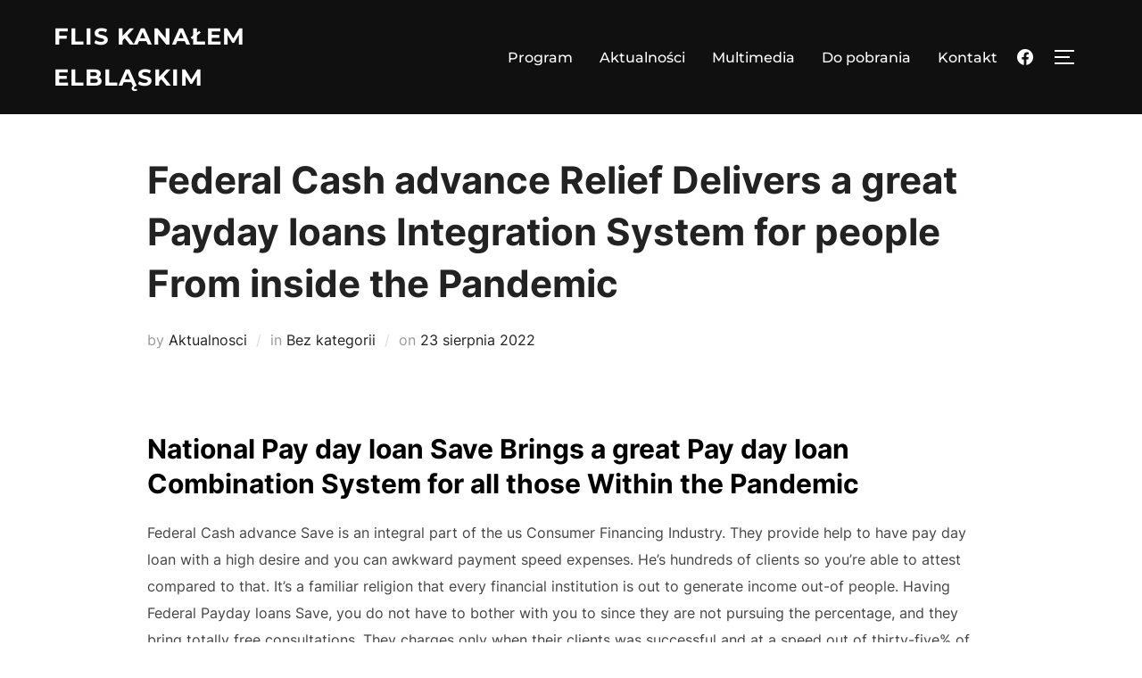

--- FILE ---
content_type: text/html; charset=UTF-8
request_url: http://flis-kanalem-elblaskim.eu/federal-cash-advance-relief-delivers-a-great/
body_size: 14570
content:
<!DOCTYPE html>
<html dir="ltr" lang="pl-PL" prefix="og: https://ogp.me/ns#" class="no-js">
<head>
	<meta charset="UTF-8" />
	<meta name="viewport" content="width=device-width, initial-scale=1" />
	<script>(function(html){html.className = html.className.replace(/\bno-js\b/,'js')})(document.documentElement);</script>
<title>Federal Cash advance Relief Delivers a great Payday loans Integration System for people From inside the Pandemic - Flis kanałem Elbląskim</title>
    <style>
        #wpadminbar #wp-admin-bar-vtrts_free_top_button .ab-icon:before {
            content: "\f185";
            color: #1DAE22;
            top: 3px;
        }
    </style>
    
		<!-- All in One SEO 4.7.7.1 - aioseo.com -->
	<meta name="description" content="Federal Cash advance Relief Delivers a great Payday loans Integration System for people From inside the Pandemic National Pay day loan Save Brings a great Pay day loan Combination System for all those Within the Pandemic Federal Cash advance Save is an integral part of the us Consumer Financing Industry. They provide help to have" />
	<meta name="robots" content="max-image-preview:large" />
	<meta name="author" content="Aktualnosci"/>
	<link rel="canonical" href="http://flis-kanalem-elblaskim.eu/federal-cash-advance-relief-delivers-a-great/" />
	<meta name="generator" content="All in One SEO (AIOSEO) 4.7.7.1" />
		<meta property="og:locale" content="pl_PL" />
		<meta property="og:site_name" content="Flis kanałem Elbląskim - Strona poświęcona Flis kanałem Elbląskim" />
		<meta property="og:type" content="article" />
		<meta property="og:title" content="Federal Cash advance Relief Delivers a great Payday loans Integration System for people From inside the Pandemic - Flis kanałem Elbląskim" />
		<meta property="og:description" content="Federal Cash advance Relief Delivers a great Payday loans Integration System for people From inside the Pandemic National Pay day loan Save Brings a great Pay day loan Combination System for all those Within the Pandemic Federal Cash advance Save is an integral part of the us Consumer Financing Industry. They provide help to have" />
		<meta property="og:url" content="http://flis-kanalem-elblaskim.eu/federal-cash-advance-relief-delivers-a-great/" />
		<meta property="article:published_time" content="2022-08-23T07:28:57+00:00" />
		<meta property="article:modified_time" content="2022-08-23T08:22:00+00:00" />
		<meta name="twitter:card" content="summary" />
		<meta name="twitter:title" content="Federal Cash advance Relief Delivers a great Payday loans Integration System for people From inside the Pandemic - Flis kanałem Elbląskim" />
		<meta name="twitter:description" content="Federal Cash advance Relief Delivers a great Payday loans Integration System for people From inside the Pandemic National Pay day loan Save Brings a great Pay day loan Combination System for all those Within the Pandemic Federal Cash advance Save is an integral part of the us Consumer Financing Industry. They provide help to have" />
		<script type="application/ld+json" class="aioseo-schema">
			{"@context":"https:\/\/schema.org","@graph":[{"@type":"BlogPosting","@id":"http:\/\/flis-kanalem-elblaskim.eu\/federal-cash-advance-relief-delivers-a-great\/#blogposting","name":"Federal Cash advance Relief Delivers a great Payday loans Integration System for people From inside the Pandemic - Flis kana\u0142em Elbl\u0105skim","headline":"Federal Cash advance Relief Delivers a great Payday loans Integration System for people From inside the Pandemic","author":{"@id":"http:\/\/flis-kanalem-elblaskim.eu\/author\/aktualnosci\/#author"},"publisher":{"@id":"http:\/\/flis-kanalem-elblaskim.eu\/#organization"},"datePublished":"2022-08-23T09:28:57+02:00","dateModified":"2022-08-23T10:22:00+02:00","inLanguage":"pl-PL","mainEntityOfPage":{"@id":"http:\/\/flis-kanalem-elblaskim.eu\/federal-cash-advance-relief-delivers-a-great\/#webpage"},"isPartOf":{"@id":"http:\/\/flis-kanalem-elblaskim.eu\/federal-cash-advance-relief-delivers-a-great\/#webpage"},"articleSection":"Bez kategorii"},{"@type":"BreadcrumbList","@id":"http:\/\/flis-kanalem-elblaskim.eu\/federal-cash-advance-relief-delivers-a-great\/#breadcrumblist","itemListElement":[{"@type":"ListItem","@id":"http:\/\/flis-kanalem-elblaskim.eu\/#listItem","position":1,"name":"Dom","item":"http:\/\/flis-kanalem-elblaskim.eu\/","nextItem":{"@type":"ListItem","@id":"http:\/\/flis-kanalem-elblaskim.eu\/federal-cash-advance-relief-delivers-a-great\/#listItem","name":"Federal Cash advance Relief Delivers a great Payday loans Integration System for people From inside the Pandemic"}},{"@type":"ListItem","@id":"http:\/\/flis-kanalem-elblaskim.eu\/federal-cash-advance-relief-delivers-a-great\/#listItem","position":2,"name":"Federal Cash advance Relief Delivers a great Payday loans Integration System for people From inside the Pandemic","previousItem":{"@type":"ListItem","@id":"http:\/\/flis-kanalem-elblaskim.eu\/#listItem","name":"Dom"}}]},{"@type":"Organization","@id":"http:\/\/flis-kanalem-elblaskim.eu\/#organization","name":"Flis kana\u0142em Elbl\u0105skim","description":"Strona po\u015bwi\u0119cona Flis kana\u0142em Elbl\u0105skim","url":"http:\/\/flis-kanalem-elblaskim.eu\/"},{"@type":"Person","@id":"http:\/\/flis-kanalem-elblaskim.eu\/author\/aktualnosci\/#author","url":"http:\/\/flis-kanalem-elblaskim.eu\/author\/aktualnosci\/","name":"Aktualnosci"},{"@type":"WebPage","@id":"http:\/\/flis-kanalem-elblaskim.eu\/federal-cash-advance-relief-delivers-a-great\/#webpage","url":"http:\/\/flis-kanalem-elblaskim.eu\/federal-cash-advance-relief-delivers-a-great\/","name":"Federal Cash advance Relief Delivers a great Payday loans Integration System for people From inside the Pandemic - Flis kana\u0142em Elbl\u0105skim","description":"Federal Cash advance Relief Delivers a great Payday loans Integration System for people From inside the Pandemic National Pay day loan Save Brings a great Pay day loan Combination System for all those Within the Pandemic Federal Cash advance Save is an integral part of the us Consumer Financing Industry. They provide help to have","inLanguage":"pl-PL","isPartOf":{"@id":"http:\/\/flis-kanalem-elblaskim.eu\/#website"},"breadcrumb":{"@id":"http:\/\/flis-kanalem-elblaskim.eu\/federal-cash-advance-relief-delivers-a-great\/#breadcrumblist"},"author":{"@id":"http:\/\/flis-kanalem-elblaskim.eu\/author\/aktualnosci\/#author"},"creator":{"@id":"http:\/\/flis-kanalem-elblaskim.eu\/author\/aktualnosci\/#author"},"datePublished":"2022-08-23T09:28:57+02:00","dateModified":"2022-08-23T10:22:00+02:00"},{"@type":"WebSite","@id":"http:\/\/flis-kanalem-elblaskim.eu\/#website","url":"http:\/\/flis-kanalem-elblaskim.eu\/","name":"Flis kana\u0142em Elbl\u0105skim","description":"Strona po\u015bwi\u0119cona Flis kana\u0142em Elbl\u0105skim","inLanguage":"pl-PL","publisher":{"@id":"http:\/\/flis-kanalem-elblaskim.eu\/#organization"}}]}
		</script>
		<!-- All in One SEO -->

<link rel="alternate" type="application/rss+xml" title="Flis kanałem Elbląskim &raquo; Kanał z wpisami" href="http://flis-kanalem-elblaskim.eu/feed/" />
<link rel="alternate" type="application/rss+xml" title="Flis kanałem Elbląskim &raquo; Kanał z komentarzami" href="http://flis-kanalem-elblaskim.eu/comments/feed/" />
<link rel="alternate" title="oEmbed (JSON)" type="application/json+oembed" href="http://flis-kanalem-elblaskim.eu/wp-json/oembed/1.0/embed?url=http%3A%2F%2Fflis-kanalem-elblaskim.eu%2Ffederal-cash-advance-relief-delivers-a-great%2F" />
<link rel="alternate" title="oEmbed (XML)" type="text/xml+oembed" href="http://flis-kanalem-elblaskim.eu/wp-json/oembed/1.0/embed?url=http%3A%2F%2Fflis-kanalem-elblaskim.eu%2Ffederal-cash-advance-relief-delivers-a-great%2F&#038;format=xml" />
<style id='wp-img-auto-sizes-contain-inline-css'>
img:is([sizes=auto i],[sizes^="auto," i]){contain-intrinsic-size:3000px 1500px}
/*# sourceURL=wp-img-auto-sizes-contain-inline-css */
</style>
<style id='wp-emoji-styles-inline-css'>

	img.wp-smiley, img.emoji {
		display: inline !important;
		border: none !important;
		box-shadow: none !important;
		height: 1em !important;
		width: 1em !important;
		margin: 0 0.07em !important;
		vertical-align: -0.1em !important;
		background: none !important;
		padding: 0 !important;
	}
/*# sourceURL=wp-emoji-styles-inline-css */
</style>
<link rel='stylesheet' id='wp-block-library-css' href='http://flis-kanalem-elblaskim.eu/wp-includes/css/dist/block-library/style.min.css?ver=6.9' media='all' />
<style id='wp-block-search-inline-css'>
.wp-block-search__button{margin-left:10px;word-break:normal}.wp-block-search__button.has-icon{line-height:0}.wp-block-search__button svg{height:1.25em;min-height:24px;min-width:24px;width:1.25em;fill:currentColor;vertical-align:text-bottom}:where(.wp-block-search__button){border:1px solid #ccc;padding:6px 10px}.wp-block-search__inside-wrapper{display:flex;flex:auto;flex-wrap:nowrap;max-width:100%}.wp-block-search__label{width:100%}.wp-block-search.wp-block-search__button-only .wp-block-search__button{box-sizing:border-box;display:flex;flex-shrink:0;justify-content:center;margin-left:0;max-width:100%}.wp-block-search.wp-block-search__button-only .wp-block-search__inside-wrapper{min-width:0!important;transition-property:width}.wp-block-search.wp-block-search__button-only .wp-block-search__input{flex-basis:100%;transition-duration:.3s}.wp-block-search.wp-block-search__button-only.wp-block-search__searchfield-hidden,.wp-block-search.wp-block-search__button-only.wp-block-search__searchfield-hidden .wp-block-search__inside-wrapper{overflow:hidden}.wp-block-search.wp-block-search__button-only.wp-block-search__searchfield-hidden .wp-block-search__input{border-left-width:0!important;border-right-width:0!important;flex-basis:0;flex-grow:0;margin:0;min-width:0!important;padding-left:0!important;padding-right:0!important;width:0!important}:where(.wp-block-search__input){appearance:none;border:1px solid #949494;flex-grow:1;font-family:inherit;font-size:inherit;font-style:inherit;font-weight:inherit;letter-spacing:inherit;line-height:inherit;margin-left:0;margin-right:0;min-width:3rem;padding:8px;text-decoration:unset!important;text-transform:inherit}:where(.wp-block-search__button-inside .wp-block-search__inside-wrapper){background-color:#fff;border:1px solid #949494;box-sizing:border-box;padding:4px}:where(.wp-block-search__button-inside .wp-block-search__inside-wrapper) .wp-block-search__input{border:none;border-radius:0;padding:0 4px}:where(.wp-block-search__button-inside .wp-block-search__inside-wrapper) .wp-block-search__input:focus{outline:none}:where(.wp-block-search__button-inside .wp-block-search__inside-wrapper) :where(.wp-block-search__button){padding:4px 8px}.wp-block-search.aligncenter .wp-block-search__inside-wrapper{margin:auto}.wp-block[data-align=right] .wp-block-search.wp-block-search__button-only .wp-block-search__inside-wrapper{float:right}
/*# sourceURL=http://flis-kanalem-elblaskim.eu/wp-includes/blocks/search/style.min.css */
</style>
<style id='wp-block-search-theme-inline-css'>
.wp-block-search .wp-block-search__label{font-weight:700}.wp-block-search__button{border:1px solid #ccc;padding:.375em .625em}
/*# sourceURL=http://flis-kanalem-elblaskim.eu/wp-includes/blocks/search/theme.min.css */
</style>
<style id='wp-block-columns-inline-css'>
.wp-block-columns{box-sizing:border-box;display:flex;flex-wrap:wrap!important}@media (min-width:782px){.wp-block-columns{flex-wrap:nowrap!important}}.wp-block-columns{align-items:normal!important}.wp-block-columns.are-vertically-aligned-top{align-items:flex-start}.wp-block-columns.are-vertically-aligned-center{align-items:center}.wp-block-columns.are-vertically-aligned-bottom{align-items:flex-end}@media (max-width:781px){.wp-block-columns:not(.is-not-stacked-on-mobile)>.wp-block-column{flex-basis:100%!important}}@media (min-width:782px){.wp-block-columns:not(.is-not-stacked-on-mobile)>.wp-block-column{flex-basis:0;flex-grow:1}.wp-block-columns:not(.is-not-stacked-on-mobile)>.wp-block-column[style*=flex-basis]{flex-grow:0}}.wp-block-columns.is-not-stacked-on-mobile{flex-wrap:nowrap!important}.wp-block-columns.is-not-stacked-on-mobile>.wp-block-column{flex-basis:0;flex-grow:1}.wp-block-columns.is-not-stacked-on-mobile>.wp-block-column[style*=flex-basis]{flex-grow:0}:where(.wp-block-columns){margin-bottom:1.75em}:where(.wp-block-columns.has-background){padding:1.25em 2.375em}.wp-block-column{flex-grow:1;min-width:0;overflow-wrap:break-word;word-break:break-word}.wp-block-column.is-vertically-aligned-top{align-self:flex-start}.wp-block-column.is-vertically-aligned-center{align-self:center}.wp-block-column.is-vertically-aligned-bottom{align-self:flex-end}.wp-block-column.is-vertically-aligned-stretch{align-self:stretch}.wp-block-column.is-vertically-aligned-bottom,.wp-block-column.is-vertically-aligned-center,.wp-block-column.is-vertically-aligned-top{width:100%}
/*# sourceURL=http://flis-kanalem-elblaskim.eu/wp-includes/blocks/columns/style.min.css */
</style>
<style id='wp-block-group-inline-css'>
.wp-block-group{box-sizing:border-box}:where(.wp-block-group.wp-block-group-is-layout-constrained){position:relative}
/*# sourceURL=http://flis-kanalem-elblaskim.eu/wp-includes/blocks/group/style.min.css */
</style>
<style id='wp-block-group-theme-inline-css'>
:where(.wp-block-group.has-background){padding:1.25em 2.375em}
/*# sourceURL=http://flis-kanalem-elblaskim.eu/wp-includes/blocks/group/theme.min.css */
</style>
<style id='wp-block-paragraph-inline-css'>
.is-small-text{font-size:.875em}.is-regular-text{font-size:1em}.is-large-text{font-size:2.25em}.is-larger-text{font-size:3em}.has-drop-cap:not(:focus):first-letter{float:left;font-size:8.4em;font-style:normal;font-weight:100;line-height:.68;margin:.05em .1em 0 0;text-transform:uppercase}body.rtl .has-drop-cap:not(:focus):first-letter{float:none;margin-left:.1em}p.has-drop-cap.has-background{overflow:hidden}:root :where(p.has-background){padding:1.25em 2.375em}:where(p.has-text-color:not(.has-link-color)) a{color:inherit}p.has-text-align-left[style*="writing-mode:vertical-lr"],p.has-text-align-right[style*="writing-mode:vertical-rl"]{rotate:180deg}
/*# sourceURL=http://flis-kanalem-elblaskim.eu/wp-includes/blocks/paragraph/style.min.css */
</style>
<style id='global-styles-inline-css'>
:root{--wp--preset--aspect-ratio--square: 1;--wp--preset--aspect-ratio--4-3: 4/3;--wp--preset--aspect-ratio--3-4: 3/4;--wp--preset--aspect-ratio--3-2: 3/2;--wp--preset--aspect-ratio--2-3: 2/3;--wp--preset--aspect-ratio--16-9: 16/9;--wp--preset--aspect-ratio--9-16: 9/16;--wp--preset--color--black: #000000;--wp--preset--color--cyan-bluish-gray: #abb8c3;--wp--preset--color--white: #ffffff;--wp--preset--color--pale-pink: #f78da7;--wp--preset--color--vivid-red: #cf2e2e;--wp--preset--color--luminous-vivid-orange: #ff6900;--wp--preset--color--luminous-vivid-amber: #fcb900;--wp--preset--color--light-green-cyan: #7bdcb5;--wp--preset--color--vivid-green-cyan: #00d084;--wp--preset--color--pale-cyan-blue: #8ed1fc;--wp--preset--color--vivid-cyan-blue: #0693e3;--wp--preset--color--vivid-purple: #9b51e0;--wp--preset--gradient--vivid-cyan-blue-to-vivid-purple: linear-gradient(135deg,rgb(6,147,227) 0%,rgb(155,81,224) 100%);--wp--preset--gradient--light-green-cyan-to-vivid-green-cyan: linear-gradient(135deg,rgb(122,220,180) 0%,rgb(0,208,130) 100%);--wp--preset--gradient--luminous-vivid-amber-to-luminous-vivid-orange: linear-gradient(135deg,rgb(252,185,0) 0%,rgb(255,105,0) 100%);--wp--preset--gradient--luminous-vivid-orange-to-vivid-red: linear-gradient(135deg,rgb(255,105,0) 0%,rgb(207,46,46) 100%);--wp--preset--gradient--very-light-gray-to-cyan-bluish-gray: linear-gradient(135deg,rgb(238,238,238) 0%,rgb(169,184,195) 100%);--wp--preset--gradient--cool-to-warm-spectrum: linear-gradient(135deg,rgb(74,234,220) 0%,rgb(151,120,209) 20%,rgb(207,42,186) 40%,rgb(238,44,130) 60%,rgb(251,105,98) 80%,rgb(254,248,76) 100%);--wp--preset--gradient--blush-light-purple: linear-gradient(135deg,rgb(255,206,236) 0%,rgb(152,150,240) 100%);--wp--preset--gradient--blush-bordeaux: linear-gradient(135deg,rgb(254,205,165) 0%,rgb(254,45,45) 50%,rgb(107,0,62) 100%);--wp--preset--gradient--luminous-dusk: linear-gradient(135deg,rgb(255,203,112) 0%,rgb(199,81,192) 50%,rgb(65,88,208) 100%);--wp--preset--gradient--pale-ocean: linear-gradient(135deg,rgb(255,245,203) 0%,rgb(182,227,212) 50%,rgb(51,167,181) 100%);--wp--preset--gradient--electric-grass: linear-gradient(135deg,rgb(202,248,128) 0%,rgb(113,206,126) 100%);--wp--preset--gradient--midnight: linear-gradient(135deg,rgb(2,3,129) 0%,rgb(40,116,252) 100%);--wp--preset--font-size--small: 13px;--wp--preset--font-size--medium: 20px;--wp--preset--font-size--large: 36px;--wp--preset--font-size--x-large: 42px;--wp--preset--spacing--20: 0.44rem;--wp--preset--spacing--30: 0.67rem;--wp--preset--spacing--40: 1rem;--wp--preset--spacing--50: 1.5rem;--wp--preset--spacing--60: 2.25rem;--wp--preset--spacing--70: 3.38rem;--wp--preset--spacing--80: 5.06rem;--wp--preset--shadow--natural: 6px 6px 9px rgba(0, 0, 0, 0.2);--wp--preset--shadow--deep: 12px 12px 50px rgba(0, 0, 0, 0.4);--wp--preset--shadow--sharp: 6px 6px 0px rgba(0, 0, 0, 0.2);--wp--preset--shadow--outlined: 6px 6px 0px -3px rgb(255, 255, 255), 6px 6px rgb(0, 0, 0);--wp--preset--shadow--crisp: 6px 6px 0px rgb(0, 0, 0);}:where(.is-layout-flex){gap: 0.5em;}:where(.is-layout-grid){gap: 0.5em;}body .is-layout-flex{display: flex;}.is-layout-flex{flex-wrap: wrap;align-items: center;}.is-layout-flex > :is(*, div){margin: 0;}body .is-layout-grid{display: grid;}.is-layout-grid > :is(*, div){margin: 0;}:where(.wp-block-columns.is-layout-flex){gap: 2em;}:where(.wp-block-columns.is-layout-grid){gap: 2em;}:where(.wp-block-post-template.is-layout-flex){gap: 1.25em;}:where(.wp-block-post-template.is-layout-grid){gap: 1.25em;}.has-black-color{color: var(--wp--preset--color--black) !important;}.has-cyan-bluish-gray-color{color: var(--wp--preset--color--cyan-bluish-gray) !important;}.has-white-color{color: var(--wp--preset--color--white) !important;}.has-pale-pink-color{color: var(--wp--preset--color--pale-pink) !important;}.has-vivid-red-color{color: var(--wp--preset--color--vivid-red) !important;}.has-luminous-vivid-orange-color{color: var(--wp--preset--color--luminous-vivid-orange) !important;}.has-luminous-vivid-amber-color{color: var(--wp--preset--color--luminous-vivid-amber) !important;}.has-light-green-cyan-color{color: var(--wp--preset--color--light-green-cyan) !important;}.has-vivid-green-cyan-color{color: var(--wp--preset--color--vivid-green-cyan) !important;}.has-pale-cyan-blue-color{color: var(--wp--preset--color--pale-cyan-blue) !important;}.has-vivid-cyan-blue-color{color: var(--wp--preset--color--vivid-cyan-blue) !important;}.has-vivid-purple-color{color: var(--wp--preset--color--vivid-purple) !important;}.has-black-background-color{background-color: var(--wp--preset--color--black) !important;}.has-cyan-bluish-gray-background-color{background-color: var(--wp--preset--color--cyan-bluish-gray) !important;}.has-white-background-color{background-color: var(--wp--preset--color--white) !important;}.has-pale-pink-background-color{background-color: var(--wp--preset--color--pale-pink) !important;}.has-vivid-red-background-color{background-color: var(--wp--preset--color--vivid-red) !important;}.has-luminous-vivid-orange-background-color{background-color: var(--wp--preset--color--luminous-vivid-orange) !important;}.has-luminous-vivid-amber-background-color{background-color: var(--wp--preset--color--luminous-vivid-amber) !important;}.has-light-green-cyan-background-color{background-color: var(--wp--preset--color--light-green-cyan) !important;}.has-vivid-green-cyan-background-color{background-color: var(--wp--preset--color--vivid-green-cyan) !important;}.has-pale-cyan-blue-background-color{background-color: var(--wp--preset--color--pale-cyan-blue) !important;}.has-vivid-cyan-blue-background-color{background-color: var(--wp--preset--color--vivid-cyan-blue) !important;}.has-vivid-purple-background-color{background-color: var(--wp--preset--color--vivid-purple) !important;}.has-black-border-color{border-color: var(--wp--preset--color--black) !important;}.has-cyan-bluish-gray-border-color{border-color: var(--wp--preset--color--cyan-bluish-gray) !important;}.has-white-border-color{border-color: var(--wp--preset--color--white) !important;}.has-pale-pink-border-color{border-color: var(--wp--preset--color--pale-pink) !important;}.has-vivid-red-border-color{border-color: var(--wp--preset--color--vivid-red) !important;}.has-luminous-vivid-orange-border-color{border-color: var(--wp--preset--color--luminous-vivid-orange) !important;}.has-luminous-vivid-amber-border-color{border-color: var(--wp--preset--color--luminous-vivid-amber) !important;}.has-light-green-cyan-border-color{border-color: var(--wp--preset--color--light-green-cyan) !important;}.has-vivid-green-cyan-border-color{border-color: var(--wp--preset--color--vivid-green-cyan) !important;}.has-pale-cyan-blue-border-color{border-color: var(--wp--preset--color--pale-cyan-blue) !important;}.has-vivid-cyan-blue-border-color{border-color: var(--wp--preset--color--vivid-cyan-blue) !important;}.has-vivid-purple-border-color{border-color: var(--wp--preset--color--vivid-purple) !important;}.has-vivid-cyan-blue-to-vivid-purple-gradient-background{background: var(--wp--preset--gradient--vivid-cyan-blue-to-vivid-purple) !important;}.has-light-green-cyan-to-vivid-green-cyan-gradient-background{background: var(--wp--preset--gradient--light-green-cyan-to-vivid-green-cyan) !important;}.has-luminous-vivid-amber-to-luminous-vivid-orange-gradient-background{background: var(--wp--preset--gradient--luminous-vivid-amber-to-luminous-vivid-orange) !important;}.has-luminous-vivid-orange-to-vivid-red-gradient-background{background: var(--wp--preset--gradient--luminous-vivid-orange-to-vivid-red) !important;}.has-very-light-gray-to-cyan-bluish-gray-gradient-background{background: var(--wp--preset--gradient--very-light-gray-to-cyan-bluish-gray) !important;}.has-cool-to-warm-spectrum-gradient-background{background: var(--wp--preset--gradient--cool-to-warm-spectrum) !important;}.has-blush-light-purple-gradient-background{background: var(--wp--preset--gradient--blush-light-purple) !important;}.has-blush-bordeaux-gradient-background{background: var(--wp--preset--gradient--blush-bordeaux) !important;}.has-luminous-dusk-gradient-background{background: var(--wp--preset--gradient--luminous-dusk) !important;}.has-pale-ocean-gradient-background{background: var(--wp--preset--gradient--pale-ocean) !important;}.has-electric-grass-gradient-background{background: var(--wp--preset--gradient--electric-grass) !important;}.has-midnight-gradient-background{background: var(--wp--preset--gradient--midnight) !important;}.has-small-font-size{font-size: var(--wp--preset--font-size--small) !important;}.has-medium-font-size{font-size: var(--wp--preset--font-size--medium) !important;}.has-large-font-size{font-size: var(--wp--preset--font-size--large) !important;}.has-x-large-font-size{font-size: var(--wp--preset--font-size--x-large) !important;}
:where(.wp-block-columns.is-layout-flex){gap: 2em;}:where(.wp-block-columns.is-layout-grid){gap: 2em;}
/*# sourceURL=global-styles-inline-css */
</style>
<style id='core-block-supports-inline-css'>
.wp-container-core-columns-is-layout-9d6595d7{flex-wrap:nowrap;}
/*# sourceURL=core-block-supports-inline-css */
</style>

<link rel='stylesheet' id='swiper-css-css' href='http://flis-kanalem-elblaskim.eu/wp-content/plugins/instagram-widget-by-wpzoom/dist/styles/library/swiper.css?ver=7.0.0-alpha.21' media='all' />
<link rel='stylesheet' id='dashicons-css' href='http://flis-kanalem-elblaskim.eu/wp-includes/css/dashicons.min.css?ver=6.9' media='all' />
<link rel='stylesheet' id='magnific-popup-css' href='http://flis-kanalem-elblaskim.eu/wp-content/plugins/instagram-widget-by-wpzoom/dist/styles/library/magnific-popup.css?ver=2.0.13' media='all' />
<link rel='stylesheet' id='wpz-insta_block-frontend-style-css' href='http://flis-kanalem-elblaskim.eu/wp-content/plugins/instagram-widget-by-wpzoom/dist/styles/frontend/block.css?ver=be6e624e6a7e779afb94ff18b2389913' media='all' />
<link rel='stylesheet' id='zoom-instagram-widget-css' href='http://flis-kanalem-elblaskim.eu/wp-content/plugins/instagram-widget-by-wpzoom/dist/styles/frontend/index.css?ver=2.0.13' media='all' />
<style id='classic-theme-styles-inline-css'>
/*! This file is auto-generated */
.wp-block-button__link{color:#fff;background-color:#32373c;border-radius:9999px;box-shadow:none;text-decoration:none;padding:calc(.667em + 2px) calc(1.333em + 2px);font-size:1.125em}.wp-block-file__button{background:#32373c;color:#fff;text-decoration:none}
/*# sourceURL=/wp-includes/css/classic-themes.min.css */
</style>
<link rel='stylesheet' id='inspiro-google-fonts-css' href='http://flis-kanalem-elblaskim.eu/wp-content/fonts/42ee8d6a3742e087f0358c90cdbc63d9.css?ver=1.7.6' media='all' />
<link rel='stylesheet' id='inspiro-style-css' href='http://flis-kanalem-elblaskim.eu/wp-content/themes/inspiro/assets/css/minified/style.min.css?ver=1.7.6' media='all' />
<style id='inspiro-style-inline-css'>
body, button, input, select, textarea {
font-family: 'Inter', sans-serif;
font-weight: 400;
}
@media screen and (min-width: 782px) {
body, button, input, select, textarea {
font-size: 16px;
line-height: 1.8;
} }
body:not(.wp-custom-logo) a.custom-logo-text {
font-family: 'Montserrat', sans-serif;
font-weight: 700;
text-transform: uppercase;
}
@media screen and (min-width: 782px) {
body:not(.wp-custom-logo) a.custom-logo-text {
font-size: 26px;
line-height: 1.8;
} }
h1, h2, h3, h4, h5, h6, .home.blog .entry-title, .page .entry-title, .page-title, #comments>h3, #respond>h3, .entry-footer {
font-weight: 700;
line-height: 1.4;
}
.site-title {
font-family: 'Inter', sans-serif;
font-weight: 700;
line-height: 1.25;
}
@media screen and (min-width: 782px) {
.site-title {
font-size: 80px;
} }
.site-description {
font-family: 'Inter', sans-serif;
line-height: 1.8;
}
@media screen and (min-width: 782px) {
.site-description {
font-size: 20px;
} }
.custom-header-button {
font-family: 'Inter', sans-serif;
line-height: 1.8;
}
@media screen and (min-width: 782px) {
.custom-header-button {
font-size: 16px;
} }
.navbar-nav a {
font-family: 'Montserrat', sans-serif;
font-weight: 500;
line-height: 1.8;
}
@media screen and (min-width: 782px) {
.navbar-nav a {
font-size: 16px;
} }
@media screen and (max-width: 64em) {
.navbar-nav li a {
font-family: 'Montserrat', sans-serif;
font-size: 16px;
font-weight: 600;
text-transform: uppercase;
line-height: 1.8;
} }

/*# sourceURL=inspiro-style-inline-css */
</style>
<link rel='stylesheet' id='wpzoom-social-icons-socicon-css' href='http://flis-kanalem-elblaskim.eu/wp-content/plugins/social-icons-widget-by-wpzoom/assets/css/wpzoom-socicon.css?ver=1668288422' media='all' />
<link rel='stylesheet' id='wpzoom-social-icons-genericons-css' href='http://flis-kanalem-elblaskim.eu/wp-content/plugins/social-icons-widget-by-wpzoom/assets/css/genericons.css?ver=1668288422' media='all' />
<link rel='stylesheet' id='wpzoom-social-icons-academicons-css' href='http://flis-kanalem-elblaskim.eu/wp-content/plugins/social-icons-widget-by-wpzoom/assets/css/academicons.min.css?ver=1668288422' media='all' />
<link rel='stylesheet' id='wpzoom-social-icons-font-awesome-3-css' href='http://flis-kanalem-elblaskim.eu/wp-content/plugins/social-icons-widget-by-wpzoom/assets/css/font-awesome-3.min.css?ver=1668288422' media='all' />
<link rel='stylesheet' id='wpzoom-social-icons-styles-css' href='http://flis-kanalem-elblaskim.eu/wp-content/plugins/social-icons-widget-by-wpzoom/assets/css/wpzoom-social-icons-styles.css?ver=1668288422' media='all' />
<link rel='preload' as='font'  id='wpzoom-social-icons-font-academicons-ttf-css' href='http://flis-kanalem-elblaskim.eu/wp-content/plugins/social-icons-widget-by-wpzoom/assets/font/academicons.ttf?v=1.9.2' type='font/ttf' crossorigin />
<link rel='preload' as='font'  id='wpzoom-social-icons-font-academicons-woff-css' href='http://flis-kanalem-elblaskim.eu/wp-content/plugins/social-icons-widget-by-wpzoom/assets/font/academicons.woff?v=1.9.2' type='font/woff' crossorigin />
<link rel='preload' as='font'  id='wpzoom-social-icons-font-fontawesome-3-ttf-css' href='http://flis-kanalem-elblaskim.eu/wp-content/plugins/social-icons-widget-by-wpzoom/assets/font/fontawesome-webfont.ttf?v=4.7.0' type='font/ttf' crossorigin />
<link rel='preload' as='font'  id='wpzoom-social-icons-font-fontawesome-3-woff-css' href='http://flis-kanalem-elblaskim.eu/wp-content/plugins/social-icons-widget-by-wpzoom/assets/font/fontawesome-webfont.woff?v=4.7.0' type='font/woff' crossorigin />
<link rel='preload' as='font'  id='wpzoom-social-icons-font-fontawesome-3-woff2-css' href='http://flis-kanalem-elblaskim.eu/wp-content/plugins/social-icons-widget-by-wpzoom/assets/font/fontawesome-webfont.woff2?v=4.7.0' type='font/woff2' crossorigin />
<link rel='preload' as='font'  id='wpzoom-social-icons-font-genericons-ttf-css' href='http://flis-kanalem-elblaskim.eu/wp-content/plugins/social-icons-widget-by-wpzoom/assets/font/Genericons.ttf' type='font/ttf' crossorigin />
<link rel='preload' as='font'  id='wpzoom-social-icons-font-genericons-woff-css' href='http://flis-kanalem-elblaskim.eu/wp-content/plugins/social-icons-widget-by-wpzoom/assets/font/Genericons.woff' type='font/woff' crossorigin />
<link rel='preload' as='font'  id='wpzoom-social-icons-font-socicon-ttf-css' href='http://flis-kanalem-elblaskim.eu/wp-content/plugins/social-icons-widget-by-wpzoom/assets/font/socicon.ttf?v=4.2.9' type='font/ttf' crossorigin />
<link rel='preload' as='font'  id='wpzoom-social-icons-font-socicon-woff-css' href='http://flis-kanalem-elblaskim.eu/wp-content/plugins/social-icons-widget-by-wpzoom/assets/font/socicon.woff?v=4.2.9' type='font/woff' crossorigin />
<script id="ahc_front_js-js-extra">
var ahc_ajax_front = {"ajax_url":"http://flis-kanalem-elblaskim.eu/wp-admin/admin-ajax.php","page_id":"17654","page_title":"Federal Cash advance Relief Delivers a great Payday loans Integration System for people From inside the Pandemic","post_type":"post"};
//# sourceURL=ahc_front_js-js-extra
</script>
<script src="http://flis-kanalem-elblaskim.eu/wp-content/plugins/visitors-traffic-real-time-statistics/js/front.js?ver=6.9" id="ahc_front_js-js"></script>
<script src="http://flis-kanalem-elblaskim.eu/wp-includes/js/jquery/jquery.min.js?ver=3.7.1" id="jquery-core-js"></script>
<script src="http://flis-kanalem-elblaskim.eu/wp-includes/js/jquery/jquery-migrate.min.js?ver=3.4.1" id="jquery-migrate-js"></script>
<script src="http://flis-kanalem-elblaskim.eu/wp-includes/js/underscore.min.js?ver=1.13.7" id="underscore-js"></script>
<script id="wp-util-js-extra">
var _wpUtilSettings = {"ajax":{"url":"/wp-admin/admin-ajax.php"}};
//# sourceURL=wp-util-js-extra
</script>
<script src="http://flis-kanalem-elblaskim.eu/wp-includes/js/wp-util.min.js?ver=6.9" id="wp-util-js"></script>
<script src="http://flis-kanalem-elblaskim.eu/wp-content/plugins/instagram-widget-by-wpzoom/dist/scripts/library/magnific-popup.js?ver=1668288446" id="magnific-popup-js"></script>
<script src="http://flis-kanalem-elblaskim.eu/wp-content/plugins/instagram-widget-by-wpzoom/dist/scripts/library/swiper.js?ver=7.0.0-alpha.21" id="swiper-js-js"></script>
<script src="http://flis-kanalem-elblaskim.eu/wp-content/plugins/instagram-widget-by-wpzoom/dist/scripts/frontend/block.js?ver=04e687100c5ddfe249eee4a970d9e831" id="wpz-insta_block-frontend-script-js"></script>
<link rel="https://api.w.org/" href="http://flis-kanalem-elblaskim.eu/wp-json/" /><link rel="alternate" title="JSON" type="application/json" href="http://flis-kanalem-elblaskim.eu/wp-json/wp/v2/posts/17654" /><link rel="EditURI" type="application/rsd+xml" title="RSD" href="http://flis-kanalem-elblaskim.eu/xmlrpc.php?rsd" />
<meta name="generator" content="WordPress 6.9" />
<link rel='shortlink' href='http://flis-kanalem-elblaskim.eu/?p=17654' />
		<style id="inspiro-custom-header-styles" type="text/css">
					.site-title a,
			.colors-dark .site-title a,
			.colors-custom .site-title a,
			body.has-header-image .site-title a,
			body.has-header-video .site-title a,
			body.has-header-image.colors-dark .site-title a,
			body.has-header-video.colors-dark .site-title a,
			body.has-header-image.colors-custom .site-title a,
			body.has-header-video.colors-custom .site-title a,
			.site-description,
			.colors-dark .site-description,
			.colors-custom .site-description,
			body.has-header-image .site-description,
			body.has-header-video .site-description,
			body.has-header-image.colors-dark .site-description,
			body.has-header-video.colors-dark .site-description,
			body.has-header-image.colors-custom .site-description,
			body.has-header-video.colors-custom .site-description {
				color: ;
			}
		
					.custom-header-button {
				color: #ffffff;
				border-color: #ffffff;
			}
		
					.custom-header-button:hover {
				color: #ffffff;
			}
		
		
        
        
        
		            .headroom--not-top .navbar,
			.has-header-image.home.blog .headroom--not-top .navbar, 
			.has-header-image.inspiro-front-page .headroom--not-top .navbar, 
			.has-header-video.home.blog .headroom--not-top .navbar, 
			.has-header-video.inspiro-front-page .headroom--not-top .navbar {
				background-color: rgba(0,0,0,0.9);
			}
				</style>
		<style id="wpforms-css-vars-root">
				:root {
					--wpforms-field-border-radius: 3px;
--wpforms-field-border-style: solid;
--wpforms-field-border-size: 1px;
--wpforms-field-background-color: #ffffff;
--wpforms-field-border-color: rgba( 0, 0, 0, 0.25 );
--wpforms-field-border-color-spare: rgba( 0, 0, 0, 0.25 );
--wpforms-field-text-color: rgba( 0, 0, 0, 0.7 );
--wpforms-field-menu-color: #ffffff;
--wpforms-label-color: rgba( 0, 0, 0, 0.85 );
--wpforms-label-sublabel-color: rgba( 0, 0, 0, 0.55 );
--wpforms-label-error-color: #d63637;
--wpforms-button-border-radius: 3px;
--wpforms-button-border-style: none;
--wpforms-button-border-size: 1px;
--wpforms-button-background-color: #066aab;
--wpforms-button-border-color: #066aab;
--wpforms-button-text-color: #ffffff;
--wpforms-page-break-color: #066aab;
--wpforms-background-image: none;
--wpforms-background-position: center center;
--wpforms-background-repeat: no-repeat;
--wpforms-background-size: cover;
--wpforms-background-width: 100px;
--wpforms-background-height: 100px;
--wpforms-background-color: rgba( 0, 0, 0, 0 );
--wpforms-background-url: none;
--wpforms-container-padding: 0px;
--wpforms-container-border-style: none;
--wpforms-container-border-width: 1px;
--wpforms-container-border-color: #000000;
--wpforms-container-border-radius: 3px;
--wpforms-field-size-input-height: 43px;
--wpforms-field-size-input-spacing: 15px;
--wpforms-field-size-font-size: 16px;
--wpforms-field-size-line-height: 19px;
--wpforms-field-size-padding-h: 14px;
--wpforms-field-size-checkbox-size: 16px;
--wpforms-field-size-sublabel-spacing: 5px;
--wpforms-field-size-icon-size: 1;
--wpforms-label-size-font-size: 16px;
--wpforms-label-size-line-height: 19px;
--wpforms-label-size-sublabel-font-size: 14px;
--wpforms-label-size-sublabel-line-height: 17px;
--wpforms-button-size-font-size: 17px;
--wpforms-button-size-height: 41px;
--wpforms-button-size-padding-h: 15px;
--wpforms-button-size-margin-top: 10px;
--wpforms-container-shadow-size-box-shadow: none;

				}
			</style>
</head>

<body class="wp-singular post-template-default single single-post postid-17654 single-format-standard wp-embed-responsive wp-theme-inspiro has-sidebar inspiro--with-page-nav page-layout-full-width post-display-content-excerpt colors-light elementor-default elementor-kit-5">

<aside id="side-nav" class="side-nav" tabindex="-1">
	<div class="side-nav__scrollable-container">
		<div class="side-nav__wrap">
			<div class="side-nav__close-button">
				<button type="button" class="navbar-toggle">
					<span class="screen-reader-text">Toggle navigation</span>
					<span class="icon-bar"></span>
					<span class="icon-bar"></span>
					<span class="icon-bar"></span>
				</button>
			</div>
							<nav class="mobile-menu-wrapper" aria-label="Mobile Menu" role="navigation">
					<ul id="menu-main" class="nav navbar-nav"><li id="menu-item-6819" class="menu-item menu-item-type-post_type menu-item-object-page menu-item-6819"><a href="http://flis-kanalem-elblaskim.eu/program/">Program</a></li>
<li id="menu-item-21192" class="menu-item menu-item-type-custom menu-item-object-custom menu-item-21192"><a href="http://flis-kanalem-elblaskim.eu/category/flis/">Aktualności</a></li>
<li id="menu-item-7250" class="menu-item menu-item-type-custom menu-item-object-custom menu-item-7250"><a href="http://flis-kanalem-elblaskim.eu/galeria-1/">Multimedia</a></li>
<li id="menu-item-6750" class="menu-item menu-item-type-post_type menu-item-object-page menu-item-6750"><a href="http://flis-kanalem-elblaskim.eu/do-pobrania/">Do pobrania</a></li>
<li id="menu-item-6775" class="menu-item menu-item-type-post_type menu-item-object-page menu-item-6775"><a href="http://flis-kanalem-elblaskim.eu/kontakt/">Kontakt</a></li>
</ul>				</nav>
						<div id="block-2" class="widget widget_block widget_search"><form role="search" method="get" action="http://flis-kanalem-elblaskim.eu/" class="wp-block-search__button-outside wp-block-search__text-button wp-block-search"    ><label class="wp-block-search__label" for="wp-block-search__input-1" >Szukaj</label><div class="wp-block-search__inside-wrapper" ><input class="wp-block-search__input" id="wp-block-search__input-1" placeholder="" value="" type="search" name="s" required /><button aria-label="Szukaj" class="wp-block-search__button wp-element-button" type="submit" >Szukaj</button></div></form><div class="clear"></div></div><div id="text-1" class="widget widget_text"><h3 class="title">Kontakt</h3>			<div class="textwidget"><p style="font-weight: 400;">Stowarzyszenie Polski Cech Flisaków, Szkutników i Sterników<br />
Witowice 49 młyn, 57 – 120 Wiązów<br />
tel: 601 555 680<br />
<a href="https://cechflis.pl/" data-saferedirecturl="https://www.google.com/url?q=https://cechflis.pl/&amp;source=gmail&amp;ust=1645168413796000&amp;usg=AOvVaw3tpYK6ZS9qkQ3LPsb-Hd3k">https://cechflis.pl/</a><br />
<a href="mailto:cechmistrz@cechflis.pl">cechmistrz@cechflis.pl</a></p>
<p style="font-weight: 400;">Stowarzyszenie Miłośników Kanału Elbląskiego NAVICULA<br />
91-232 Łódź, ul. Zagonowa 51a<br />
tel: 505134109<br />
<a href="http://navicula-org.eu/" data-saferedirecturl="https://www.google.com/url?q=http://navicula-org.eu/&amp;source=gmail&amp;ust=1645168413796000&amp;usg=AOvVaw3QLaKsh9tXrwvujGmMstsr">http://navicula-org.eu/</a><br />
<a href="mailto:navicula.prezes@gmail.com">navicula.prezes@gmail.com</a></p>
<p style="font-weight: 400;">Tartak Jagodno<br />
Jagodno 1, 82-300 Elbląg 2<br />
tel. 55 234 93 81<br />
<a href="http://tartak-jagodno.pl/" data-saferedirecturl="https://www.google.com/url?q=http://tartak-jagodno.pl/&amp;source=gmail&amp;ust=1645168413796000&amp;usg=AOvVaw2vIFTy3Xee7Bfi17wIcoPi">http://tartak-jagodno.pl/</a><br />
<a href="mailto:biuro@tartak-jagodno.pl">biuro@tartak-jagodno.pl</a></p>
</div>
		<div class="clear"></div></div><div id="block-3" class="widget widget_block">
<div class="wp-block-group"><div class="wp-block-group__inner-container is-layout-flow wp-block-group-is-layout-flow"></div></div>
<div class="clear"></div></div><div id="block-4" class="widget widget_block">
<div class="wp-block-group"><div class="wp-block-group__inner-container is-layout-flow wp-block-group-is-layout-flow"></div></div>
<div class="clear"></div></div><div id="block-12" class="widget widget_block widget_text">
<p></p>
<div class="clear"></div></div>		</div>
	</div>
</aside>
<div class="side-nav-overlay"></div>

<div id="page" class="site">
	<a class="skip-link screen-reader-text" href="#content">Skip to content</a>

	<header id="masthead" class="site-header" role="banner">
		<div id="site-navigation" class="navbar">
	<div class="header-inner inner-wrap  ">

		<div class="header-logo-wrapper">
			<a href="http://flis-kanalem-elblaskim.eu" title="Strona poświęcona Flis kanałem Elbląskim" class="custom-logo-text">Flis kanałem Elbląskim</a>		</div>
		
					<div class="header-navigation-wrapper">
				<nav class="primary-menu-wrapper navbar-collapse collapse" aria-label="Top Horizontal Menu" role="navigation">
					<ul id="menu-main-1" class="nav navbar-nav dropdown sf-menu"><li class="menu-item menu-item-type-post_type menu-item-object-page menu-item-6819"><a href="http://flis-kanalem-elblaskim.eu/program/">Program</a></li>
<li class="menu-item menu-item-type-custom menu-item-object-custom menu-item-21192"><a href="http://flis-kanalem-elblaskim.eu/category/flis/">Aktualności</a></li>
<li class="menu-item menu-item-type-custom menu-item-object-custom menu-item-7250"><a href="http://flis-kanalem-elblaskim.eu/galeria-1/">Multimedia</a></li>
<li class="menu-item menu-item-type-post_type menu-item-object-page menu-item-6750"><a href="http://flis-kanalem-elblaskim.eu/do-pobrania/">Do pobrania</a></li>
<li class="menu-item menu-item-type-post_type menu-item-object-page menu-item-6775"><a href="http://flis-kanalem-elblaskim.eu/kontakt/">Kontakt</a></li>
</ul>				</nav>
			</div>
				
		<div class="header-widgets-wrapper">
							<div class="header_social">
					<div id="zoom-social-icons-widget-4" class="widget zoom-social-icons-widget"><h3 class="title"><span>Follow us</span></h3>
		
<ul class="zoom-social-icons-list zoom-social-icons-list--without-canvas zoom-social-icons-list--round zoom-social-icons-list--no-labels">

		
				<li class="zoom-social_icons-list__item">
		<a class="zoom-social_icons-list__link" href="http://flis-kanalem-elblaskim.eu/?page_id=6820" target="_blank" title="Facebook" >
									
						<span class="screen-reader-text">facebook</span>
			
						<span class="zoom-social_icons-list-span social-icon socicon socicon-facebook" data-hover-rule="color" data-hover-color="#ffffff" style="color : #ffffff; font-size: 18px; padding:8px" ></span>
			
					</a>
	</li>

	
</ul>

		</div>				</div>
			
			<div id="sb-search" class="sb-search" style="display: none;">
				
<form method="get" id="searchform" action="http://flis-kanalem-elblaskim.eu/">
	<label for="search-form-input">
		<span class="screen-reader-text">Search for:</span>
		<input type="search" class="sb-search-input" placeholder="Type your keywords and hit Enter..." name="s" id="search-form-input" autocomplete="off" />
	</label>
	<button class="sb-search-button-open" aria-expanded="false">
		<span class="sb-icon-search">
			<svg class="svg-icon svg-icon-search" aria-hidden="true" role="img" focusable="false" xmlns="http://www.w3.org/2000/svg" width="23" height="23" viewBox="0 0 23 23"><path d="M38.710696,48.0601792 L43,52.3494831 L41.3494831,54 L37.0601792,49.710696 C35.2632422,51.1481185 32.9839107,52.0076499 30.5038249,52.0076499 C24.7027226,52.0076499 20,47.3049272 20,41.5038249 C20,35.7027226 24.7027226,31 30.5038249,31 C36.3049272,31 41.0076499,35.7027226 41.0076499,41.5038249 C41.0076499,43.9839107 40.1481185,46.2632422 38.710696,48.0601792 Z M36.3875844,47.1716785 C37.8030221,45.7026647 38.6734666,43.7048964 38.6734666,41.5038249 C38.6734666,36.9918565 35.0157934,33.3341833 30.5038249,33.3341833 C25.9918565,33.3341833 22.3341833,36.9918565 22.3341833,41.5038249 C22.3341833,46.0157934 25.9918565,49.6734666 30.5038249,49.6734666 C32.7048964,49.6734666 34.7026647,48.8030221 36.1716785,47.3875844 C36.2023931,47.347638 36.2360451,47.3092237 36.2726343,47.2726343 C36.3092237,47.2360451 36.347638,47.2023931 36.3875844,47.1716785 Z" transform="translate(-20 -31)" /></svg>		</span>
	</button>
	<button class="sb-search-button-close" aria-expanded="false">
		<span class="sb-icon-search">
			<svg class="svg-icon svg-icon-cross" aria-hidden="true" role="img" focusable="false" xmlns="http://www.w3.org/2000/svg" width="16" height="16" viewBox="0 0 16 16"><polygon fill="" fill-rule="evenodd" points="6.852 7.649 .399 1.195 1.445 .149 7.899 6.602 14.352 .149 15.399 1.195 8.945 7.649 15.399 14.102 14.352 15.149 7.899 8.695 1.445 15.149 .399 14.102" /></svg>		</span>
	</button>
</form>
			</div>

							<button type="button" class="navbar-toggle">
					<span class="screen-reader-text">Toggle sidebar &amp; navigation</span>
					<span class="icon-bar"></span>
					<span class="icon-bar"></span>
					<span class="icon-bar"></span>
				</button>
					</div>
	</div><!-- .inner-wrap -->
</div><!-- #site-navigation -->
	</header><!-- #masthead -->

    
	
	<div class="site-content-contain">
		<div id="content" class="site-content">

<main id="main" class="site-main container-fluid" role="main">

	
<article id="post-17654" class="post-17654 post type-post status-publish format-standard hentry category-bez-kategorii">

	




<header class="entry-header">

	<div class="inner-wrap"><h1 class="entry-title">Federal Cash advance Relief Delivers a great Payday loans Integration System for people From inside the Pandemic</h1><div class="entry-meta"><span class="entry-author">by <a class="url fn n" href="http://flis-kanalem-elblaskim.eu/author/aktualnosci/">Aktualnosci</a></span><span class="entry-categories cat-links">in <a href="http://flis-kanalem-elblaskim.eu/category/bez-kategorii/">Bez kategorii</a></span><span class="entry-date">on <span class="screen-reader-text">Posted on</span> <a href="http://flis-kanalem-elblaskim.eu/federal-cash-advance-relief-delivers-a-great/"><time class="entry-date published" datetime="2022-08-23T09:28:57+02:00">23 sierpnia 2022</time><time class="updated" datetime="2022-08-23T10:22:00+02:00">23 sierpnia 2022</time></a></span></div><!-- .entry-meta --></div><!-- .inner-wrap --></header><!-- .entry-header -->


	
	
			<div class="entry-content">
			<p><title>Federal Cash advance Relief Delivers a great Payday loans Integration System for people From inside the Pandemic</title></p>
<h2>National Pay day loan Save Brings a great Pay day loan Combination System for all those Within the Pandemic</h2>
<p>Federal Cash advance Save is an integral part of the us Consumer Financing Industry. They provide help to have pay day loan with a high desire and you can awkward payment speed expenses. He&#8217;s hundreds of clients so you&#8217;re able to attest compared to that. It’s a familiar religion that every financial institution is out to generate income out-of people. Having Federal Payday loans Save, you do not have to bother with you to since they are not pursuing the percentage, and they bring totally free consultations. They charges only when their clients was successful and at a speed out of thirty-five% of your count it saved the customer.</p>
<p>They offer among the best payday loans removing alternatives for some body experiencing debts in the us. They&#8217;re also an established spouse to help get to economic independence. Many pay day loan recovery firms was burdened to the ascending expense considering the pandemic, and many don&#8217;t perform optimally. National Pay day loan Save can be look after their show level despite this new pandemic, and help disappointed people who have their payday loans.</p>
<p>Dave Ramsey said, &#8222;The decision to enter financial obligation alters your lifetime course standing. So long as have it. You’re had.&#8221; There&#8217;s not ever been a period when debt is seen as a supply of tranquility, whether or not it is used to find out more earnings. Comfort happens just if you are paying obligations from. When one is with debt, the individual owns absolutely nothing before private is free of charge of it.<span id="more-17654"></span> Federal Cash advance Recovery does know this facts from the expenses; it’s why he&#8217;s got Payday loans Combination system, Payday loan Rescue program, and Obligations Management to help individuals get out of expense.</p>
<h2>Express Article</h2>
<p>Towards the visibility of COVID-19 pandemic arrived an enthusiastic upsurge off debts and you will monetary imbalance. Worse, most people have been rendered jobless by lockdown regulations relevant with the pandemic. These anyone already got accumulated pay day loan. Some individuals did not cure its jobs but educated a clipped in the earnings since their firm&#8217;s income faster as a result of the pandemic. Some body needed to use front side hustles making ends up meet. From inside the financial instability facts, of numerous man&#8217;s concern would be to have enough to look after their every single day need. Therefore, people who weren&#8217;t owing costs ahead of resort to pay day loan buy. Those people that were owing you&#8217;ll accrue significantly more costs as they cannot maintain the commission rates.</p>
<p>Federal Cash advance Rescue thinks you to definitely even in the event payday loan provide small and easy cash during mans time of stress, just like the pandemic, the loan should be their poor horror. These types of fund primarily pitfall members of a stable mortgage years because the of its awesome higher rate of interest, and dont let some one generate fico scores. That is why the organization try asking for that people would be to depend reduced on the cash advance and trust them to support new eradication of the already <a href="https://trust-loan.com/installment-loans-ar/">http://www.trust-loan.com/installment-loans-ar</a> received funds. Federal Pay day loan Relief accomplish that of the:</p>
<ul>
<li>Reducing month-to-month mortgage payments</li>
<li>Consolidating multiply payday loans</li>
<li>Lowering the loan&#8217;s rate of interest</li>
<li>Terminating the later and over-limitation charges</li>
<li>Putting a halt in order to bothering calls out of lenders</li>
<li>Providing somebody pick judge let</li>
<li>Combining all the payday loan</li>
</ul>
<p>There can be a broad feeling of shedding guarantee among people shortly after he&#8217;s got accumulated a significant amount of loans. The latest pandemic provides even generated earning money hard for some individuals while making fee plans lookup obscured. Cash advance recovery is actually an effective way to raise mans hope for the this pandemic. It will help her or him shell out its mortgage over time that have a lower life expectancy percentage rates. There are many ways pay day loan recovery try attained; saying bankruptcy, that is not a knowledgeable alternative because was hard to track down the new financial support for anything for as much as eight so you&#8217;re able to a decade. Case of bankruptcy may also damage somebody&#8217;s credit rating, and with a less than perfect credit rating, it will be impractical to safe people financing, rent a flat otherwise be eligible for a job. Other best choices are to make use of judge or top-notch companies, debt consolidation, and you may obligations administration agreements. Federal Payday loans Rescue now offers most of these relief alternatives inside the exception to help you declaring bankruptcy proceeding.</p>
		</div><!-- .entry-content -->
	
	
	<footer class="entry-footer"><div class="post-author"><h4 class="section-title">Post author</h4><span>Written by</span><a href="http://flis-kanalem-elblaskim.eu/author/aktualnosci/" title="Wpisy od Aktualnosci" rel="author">Aktualnosci</a></div></footer> <!-- .entry-footer -->
</article><!-- #post-17654 -->

</main><!-- #main -->


		</div><!-- #content -->

		
		<footer id="colophon" class="site-footer" role="contentinfo">
			<div class="inner-wrap">
				

	<aside class="footer-widgets widgets widget-columns-3" role="complementary" aria-label="Footer">

							<div class="widget-column footer-widget-1">
					<section id="text-3" class="widget widget_text"><h2 class="title">O nas</h2>			<div class="textwidget"><p>Połączyła nas pasja, umiłowanie przyrody, szacunek dla tradycji oraz chęć przybliżenia i upowszechnienia dziedzictwa kulturowego. Nie baliśmy się połączyć silnego <b>JA</b> każdego z nas, w mocne <b>MY</b>. Wspólnie, pokonując wiele problemów, będziemy z wielką pokorą odtwarzać Flis Kanału Elbląskiego w jego tradycyjnej, zapomnianej już formie.</p>
</div>
		</section><section id="block-9" class="widget widget_block">
<div class="wp-block-columns is-layout-flex wp-container-core-columns-is-layout-9d6595d7 wp-block-columns-is-layout-flex">
<div class="wp-block-column is-layout-flow wp-block-column-is-layout-flow"></div>
</div>
</section>					</div>
									<div class="widget-column footer-widget-2">
					<section id="text-4" class="widget widget_text"><h2 class="title">Kontakt</h2>			<div class="textwidget"><p style="font-weight: 400;">Stowarzyszenie Polski Cech Flisaków, Szkutników i Sterników<br />
Witowice 49 młyn, 57 – 120 Wiązów<br />
tel: 601 555 680<br />
<a href="https://cechflis.pl/" data-saferedirecturl="https://www.google.com/url?q=https://cechflis.pl/&amp;source=gmail&amp;ust=1645168413796000&amp;usg=AOvVaw3tpYK6ZS9qkQ3LPsb-Hd3k">https://cechflis.pl/</a><br />
<a href="mailto:cechmistrz@cechflis.pl">cechmistrz@cechflis.pl</a></p>
<p style="font-weight: 400;">Stowarzyszenie Miłośników Kanału Elbląskiego NAVICULA<br />
91-232 Łódź, ul. Zagonowa 51a<br />
tel: 505134109<br />
<a href="http://navicula-org.eu/" data-saferedirecturl="https://www.google.com/url?q=http://navicula-org.eu/&amp;source=gmail&amp;ust=1645168413796000&amp;usg=AOvVaw3QLaKsh9tXrwvujGmMstsr">http://navicula-org.eu/</a><br />
<a href="mailto:navicula.prezes@gmail.com">navicula.prezes@gmail.com</a></p>
<p style="font-weight: 400;">Tartak Jagodno<br />
Jagodno 1, 82-300 Elbląg 2<br />
tel. 55 234 93 81<br />
<a href="http://tartak-jagodno.pl/" data-saferedirecturl="https://www.google.com/url?q=http://tartak-jagodno.pl/&amp;source=gmail&amp;ust=1645168413796000&amp;usg=AOvVaw2vIFTy3Xee7Bfi17wIcoPi">http://tartak-jagodno.pl/</a><br />
<a href="mailto:biuro@tartak-jagodno.pl">biuro@tartak-jagodno.pl</a></p>
</div>
		</section>					</div>
									<div class="widget-column footer-widget-3">
					<section id="zoom-social-icons-widget-3" class="widget zoom-social-icons-widget"><h2 class="title">Znajdź nas w social mediach</h2>
		
<ul class="zoom-social-icons-list zoom-social-icons-list--without-canvas zoom-social-icons-list--round zoom-social-icons-list--align-center zoom-social-icons-list--no-labels">

		
				<li class="zoom-social_icons-list__item">
		<a class="zoom-social_icons-list__link" href="http://flis-kanalem-elblaskim.eu/?page_id=6820" target="_blank" title="Friend me on Facebook" >
									
						<span class="screen-reader-text">facebook</span>
			
						<span class="zoom-social_icons-list-span social-icon socicon socicon-facebook" data-hover-rule="color" data-hover-color="#f4f4f4" style="color : #ffffff; font-size: 80px; padding:5px" ></span>
			
					</a>
	</li>

	
</ul>

		</section>					</div>
				
	</aside><!-- .widget-area -->

	<div class="site-footer-separator"></div>

<div class="site-info">
		<span class="copyright">
		<span>
			<a href="https://wordpress.org/" target="_blank">
				Powered by WordPress			</a>
		</span>
		<span>
			Inspiro WordPress Theme by <a href="https://www.wpzoom.com/" target="_blank" rel="nofollow">WPZOOM</a>
		</span>
	</span>
</div><!-- .site-info -->
			</div><!-- .inner-wrap -->
		</footer><!-- #colophon -->
	</div><!-- .site-content-contain -->
</div><!-- #page -->
<script type="speculationrules">
{"prefetch":[{"source":"document","where":{"and":[{"href_matches":"/*"},{"not":{"href_matches":["/wp-*.php","/wp-admin/*","/wp-content/uploads/*","/wp-content/*","/wp-content/plugins/*","/wp-content/themes/inspiro/*","/*\\?(.+)"]}},{"not":{"selector_matches":"a[rel~=\"nofollow\"]"}},{"not":{"selector_matches":".no-prefetch, .no-prefetch a"}}]},"eagerness":"conservative"}]}
</script>
<script src="http://flis-kanalem-elblaskim.eu/wp-content/plugins/instagram-widget-by-wpzoom/dist/scripts/library/lazy.js?ver=1668288446" id="zoom-instagram-widget-lazy-load-js"></script>
<script src="http://flis-kanalem-elblaskim.eu/wp-content/plugins/instagram-widget-by-wpzoom/dist/scripts/frontend/index.js?ver=2.0.13" id="zoom-instagram-widget-js"></script>
<script src="http://flis-kanalem-elblaskim.eu/wp-content/themes/inspiro/assets/js/minified/plugins.min.js?ver=1.7.6" id="inspiro-lite-js-plugins-js"></script>
<script src="http://flis-kanalem-elblaskim.eu/wp-content/themes/inspiro/assets/js/minified/scripts.min.js?ver=1.7.6" id="inspiro-lite-script-js"></script>
<script src="http://flis-kanalem-elblaskim.eu/wp-content/plugins/social-icons-widget-by-wpzoom/assets/js/social-icons-widget-frontend.js?ver=1668288422" id="zoom-social-icons-widget-frontend-js"></script>
<script id="wp-emoji-settings" type="application/json">
{"baseUrl":"https://s.w.org/images/core/emoji/17.0.2/72x72/","ext":".png","svgUrl":"https://s.w.org/images/core/emoji/17.0.2/svg/","svgExt":".svg","source":{"concatemoji":"http://flis-kanalem-elblaskim.eu/wp-includes/js/wp-emoji-release.min.js?ver=6.9"}}
</script>
<script type="module">
/*! This file is auto-generated */
const a=JSON.parse(document.getElementById("wp-emoji-settings").textContent),o=(window._wpemojiSettings=a,"wpEmojiSettingsSupports"),s=["flag","emoji"];function i(e){try{var t={supportTests:e,timestamp:(new Date).valueOf()};sessionStorage.setItem(o,JSON.stringify(t))}catch(e){}}function c(e,t,n){e.clearRect(0,0,e.canvas.width,e.canvas.height),e.fillText(t,0,0);t=new Uint32Array(e.getImageData(0,0,e.canvas.width,e.canvas.height).data);e.clearRect(0,0,e.canvas.width,e.canvas.height),e.fillText(n,0,0);const a=new Uint32Array(e.getImageData(0,0,e.canvas.width,e.canvas.height).data);return t.every((e,t)=>e===a[t])}function p(e,t){e.clearRect(0,0,e.canvas.width,e.canvas.height),e.fillText(t,0,0);var n=e.getImageData(16,16,1,1);for(let e=0;e<n.data.length;e++)if(0!==n.data[e])return!1;return!0}function u(e,t,n,a){switch(t){case"flag":return n(e,"\ud83c\udff3\ufe0f\u200d\u26a7\ufe0f","\ud83c\udff3\ufe0f\u200b\u26a7\ufe0f")?!1:!n(e,"\ud83c\udde8\ud83c\uddf6","\ud83c\udde8\u200b\ud83c\uddf6")&&!n(e,"\ud83c\udff4\udb40\udc67\udb40\udc62\udb40\udc65\udb40\udc6e\udb40\udc67\udb40\udc7f","\ud83c\udff4\u200b\udb40\udc67\u200b\udb40\udc62\u200b\udb40\udc65\u200b\udb40\udc6e\u200b\udb40\udc67\u200b\udb40\udc7f");case"emoji":return!a(e,"\ud83e\u1fac8")}return!1}function f(e,t,n,a){let r;const o=(r="undefined"!=typeof WorkerGlobalScope&&self instanceof WorkerGlobalScope?new OffscreenCanvas(300,150):document.createElement("canvas")).getContext("2d",{willReadFrequently:!0}),s=(o.textBaseline="top",o.font="600 32px Arial",{});return e.forEach(e=>{s[e]=t(o,e,n,a)}),s}function r(e){var t=document.createElement("script");t.src=e,t.defer=!0,document.head.appendChild(t)}a.supports={everything:!0,everythingExceptFlag:!0},new Promise(t=>{let n=function(){try{var e=JSON.parse(sessionStorage.getItem(o));if("object"==typeof e&&"number"==typeof e.timestamp&&(new Date).valueOf()<e.timestamp+604800&&"object"==typeof e.supportTests)return e.supportTests}catch(e){}return null}();if(!n){if("undefined"!=typeof Worker&&"undefined"!=typeof OffscreenCanvas&&"undefined"!=typeof URL&&URL.createObjectURL&&"undefined"!=typeof Blob)try{var e="postMessage("+f.toString()+"("+[JSON.stringify(s),u.toString(),c.toString(),p.toString()].join(",")+"));",a=new Blob([e],{type:"text/javascript"});const r=new Worker(URL.createObjectURL(a),{name:"wpTestEmojiSupports"});return void(r.onmessage=e=>{i(n=e.data),r.terminate(),t(n)})}catch(e){}i(n=f(s,u,c,p))}t(n)}).then(e=>{for(const n in e)a.supports[n]=e[n],a.supports.everything=a.supports.everything&&a.supports[n],"flag"!==n&&(a.supports.everythingExceptFlag=a.supports.everythingExceptFlag&&a.supports[n]);var t;a.supports.everythingExceptFlag=a.supports.everythingExceptFlag&&!a.supports.flag,a.supports.everything||((t=a.source||{}).concatemoji?r(t.concatemoji):t.wpemoji&&t.twemoji&&(r(t.twemoji),r(t.wpemoji)))});
//# sourceURL=http://flis-kanalem-elblaskim.eu/wp-includes/js/wp-emoji-loader.min.js
</script>

</body>
</html>
